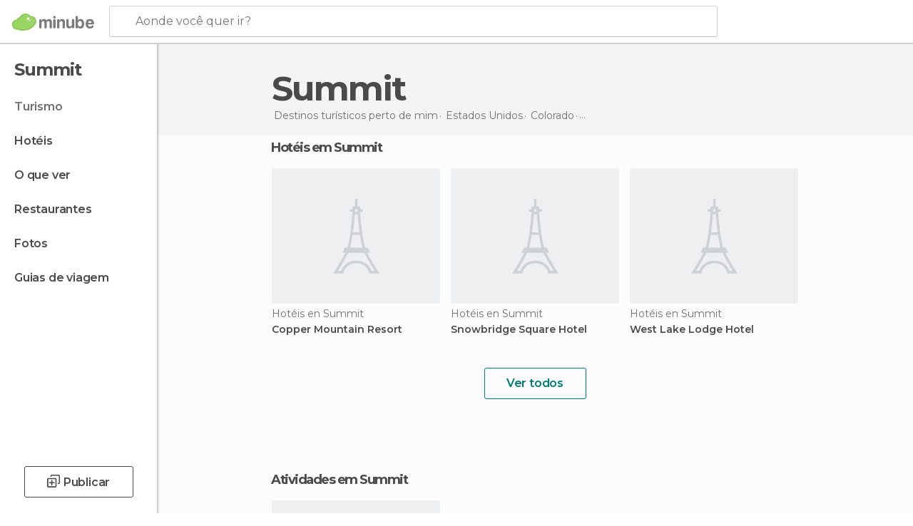

--- FILE ---
content_type: application/javascript; charset=utf-8
request_url: https://fundingchoicesmessages.google.com/f/AGSKWxVpkFo38qFU_8ccZxtYRS70MviQQpZLGaNEkCsTbR8tKl_gFV0EYdDzXRZJwGZ7aA8ajf3QWDEaPyikUKDwuxgZRUHrzP3bgxQUcq45MSt6jXaqDKK55Uq7OY9zI7bdZvQTUrgdAK78y-LAzkSywKUOXNCGVFiZV3QxBXu26yI74QI34aY5BFzyncJZ/_/tfs-ad./ad_check.-720x120-/iframe_chitika_=js_ads&
body_size: -1291
content:
window['6f584ab6-f578-4200-8661-76eab161fbb0'] = true;